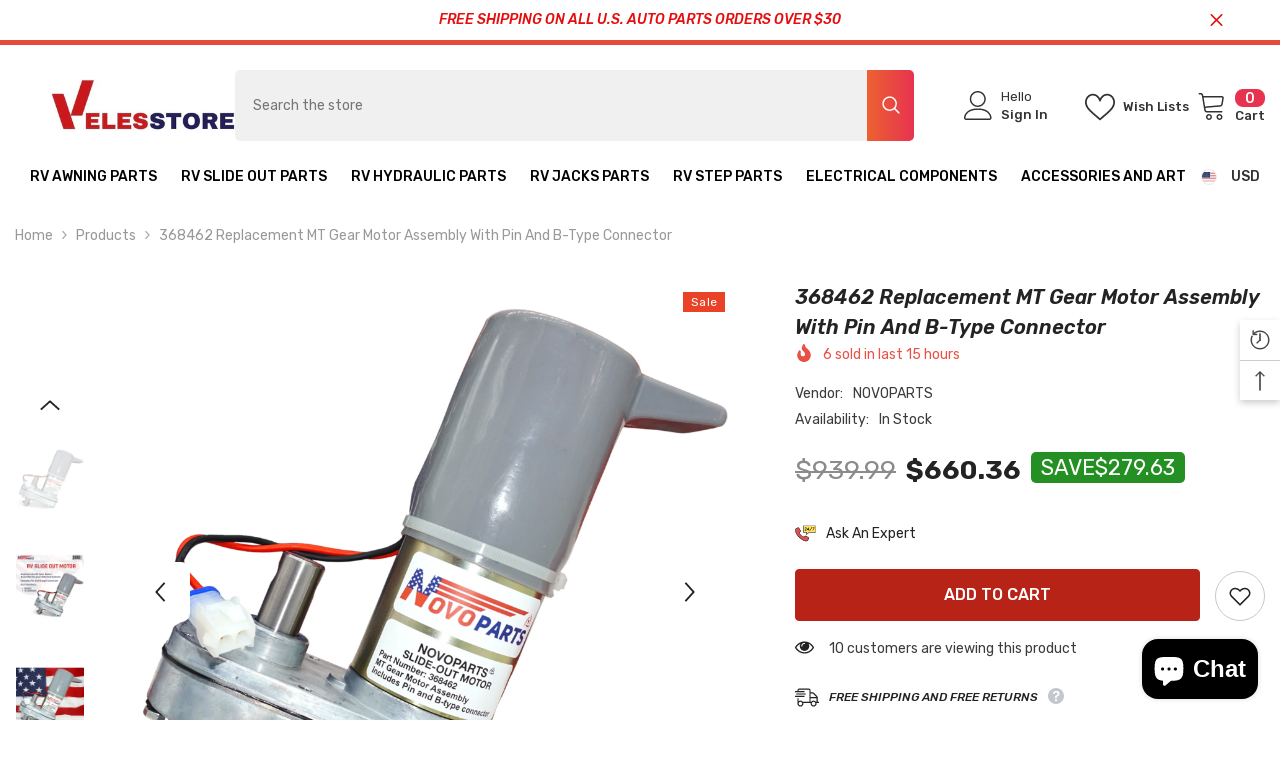

--- FILE ---
content_type: text/html; charset=utf-8
request_url: https://velesstore.com/products/368221-524664-replacement-gear-motor-for-single-rail-above-floor-slide-out-524664-double-shaft-mid-torque-pin-included-us-seller-one-year-warranty-free-replacement-fast-and-free-shipping?view=ajax_recently_viewed&_=1769906557698
body_size: 933
content:


<div class="item">
  <a class="first-info" href="/products/368221-524664-replacement-gear-motor-for-single-rail-above-floor-slide-out-524664-double-shaft-mid-torque-pin-included-us-seller-one-year-warranty-free-replacement-fast-and-free-shipping" data-mobile-click><svg aria-hidden="true" focusable="false" data-prefix="fal" data-icon="external-link" role="img" xmlns="http://www.w3.org/2000/svg" viewBox="0 0 512 512" class="icon icon-external-link"><path d="M440,256H424a8,8,0,0,0-8,8V464a16,16,0,0,1-16,16H48a16,16,0,0,1-16-16V112A16,16,0,0,1,48,96H248a8,8,0,0,0,8-8V72a8,8,0,0,0-8-8H48A48,48,0,0,0,0,112V464a48,48,0,0,0,48,48H400a48,48,0,0,0,48-48V264A8,8,0,0,0,440,256ZM500,0,364,.34a12,12,0,0,0-12,12v10a12,12,0,0,0,12,12L454,34l.7.71L131.51,357.86a12,12,0,0,0,0,17l5.66,5.66a12,12,0,0,0,17,0L477.29,57.34l.71.7-.34,90a12,12,0,0,0,12,12h10a12,12,0,0,0,12-12L512,12A12,12,0,0,0,500,0Z"></path></svg>
            <img srcset="//velesstore.com/cdn/shop/files/368462.png?v=1720201143" src="//velesstore.com/cdn/shop/files/368462.png?v=1720201143" alt="368462 Replacement MT Gear Motor Assembly with Pin and B-type Connector" loading="lazy" class="motion-reduce hidden-mobile" sizes="100px"/>
            <a class="hidden-desktop" href="/products/368221-524664-replacement-gear-motor-for-single-rail-above-floor-slide-out-524664-double-shaft-mid-torque-pin-included-us-seller-one-year-warranty-free-replacement-fast-and-free-shipping">
              <img srcset="//velesstore.com/cdn/shop/files/368462.png?v=1720201143" src="//velesstore.com/cdn/shop/files/368462.png?v=1720201143" alt="368462 Replacement MT Gear Motor Assembly with Pin and B-type Connector" loading="lazy" class="motion-reduce" sizes="100px"/>
            </a></a>
    <div class="second-info">
      <div class="first product-item" data-product-id="7482888028346"><div class="product-vendor">
                    <span class="visually-hidden">Vendor:</span>
                    <a href="/collections/vendors?q=NOVOPARTS" title="NOVOPARTS">NOVOPARTS</a>           
            </div><a class="product-title link-underline" href="/products/368221-524664-replacement-gear-motor-for-single-rail-above-floor-slide-out-524664-double-shaft-mid-torque-pin-included-us-seller-one-year-warranty-free-replacement-fast-and-free-shipping">
                <span class="text">368462 Replacement MT Gear Motor Assembly with Pin and B-type Connector</span>
        </a>
             <div class="product-price">
        <div class="price  price--on-sale ">
    <dl><div class="price__regular"><dd class="price__last"><span class="price-item price-item--regular"><span class=money>$660.36</span></span></dd>
        </div>
        <div class="price__sale show_saved_price"><dd class="price__compare" data-compare="93999"><s class="price-item price-item--regular"><span class=money>$939.99</span></s></dd><dd class="price__last" data-last="66036"><span class="price-item price-item--sale"><span class=money>$660.36</span></span></dd><div class="price__saved"><span class="price-item price-item--saved">Save <span class=money>$279.63</span></span></div></div>
        <small class="unit-price caption hidden">
            <dt class="visually-hidden">Unit price</dt>
            <dd class="price__last"><span></span><span aria-hidden="true">/</span><span class="visually-hidden">&nbsp;per&nbsp;</span><span></span></dd>
        </small>
    </dl>
</div>

      </div>
      </div>
        <a class="second" href="/products/368221-524664-replacement-gear-motor-for-single-rail-above-floor-slide-out-524664-double-shaft-mid-torque-pin-included-us-seller-one-year-warranty-free-replacement-fast-and-free-shipping"></a>
    </div>
</div>